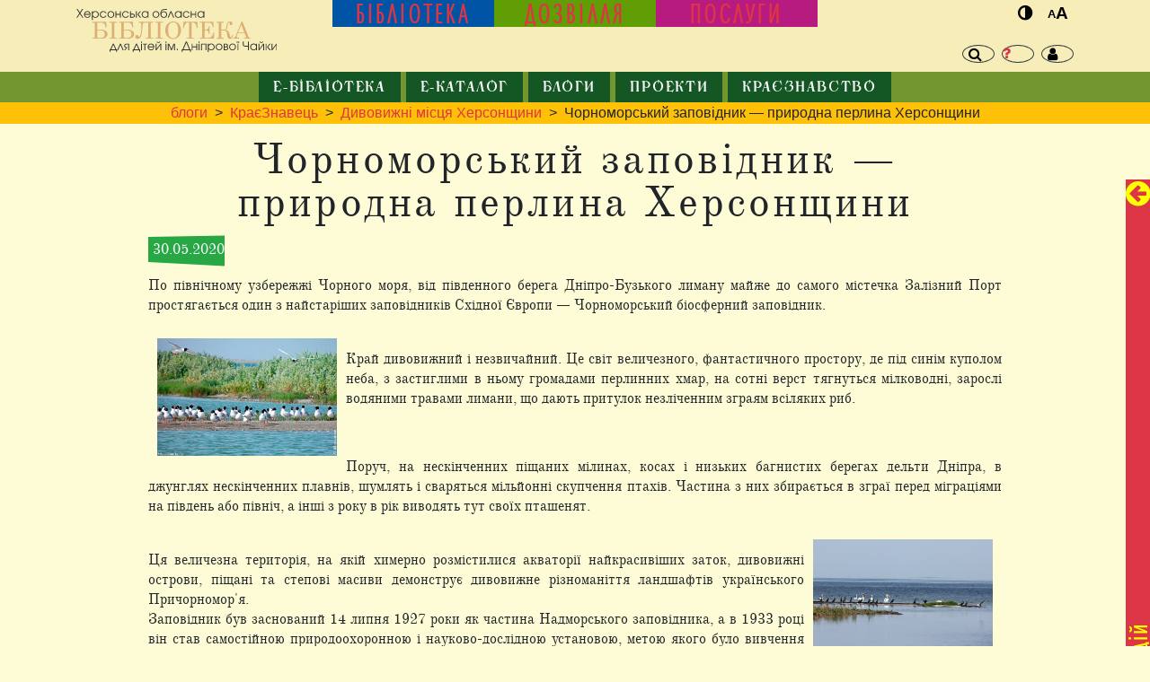

--- FILE ---
content_type: text/html; charset=windows-1251
request_url: https://unalib.ks.ua/ornomorskiy-zapovidnik--prirodna-perlina-hersonschini.htm
body_size: 7522
content:
<!DOCTYPE html>
<html lang="uk">

<head>
  <meta charset="windows-1251">
  <meta http-equiv="X-UA-Compatible" content="IE=edge">
  <meta name="viewport" content="width=device-width, initial-scale=1, shrink-to-fit=no"">

  <title>Чорноморський заповідник — природна перлина Херсонщини. Херсонська обласна бібліотека для дітей ім. Дніпрової Чайки</title>

  <meta name=" author" content="photografica, ibil.com.ua">
  <meta name="description" content="обслуговування юнацтва та молоді ">
  <meta name="keywords" content="">

  
    <meta name="twitter:card" content="summary" />
    <meta name="twitter:site" content="Херсонська обласна бібліотека для дітей ім. Дніпрової Чайки" />
    <meta name="twitter:title" content="Чорноморський заповідник — природна перлина Херсонщини" />
    <meta name="twitter:image:src" content="<img src='https://unalib.ks.ua/files/unalib/Image/blogs/local_historian/diwo/21072017_49.jpg' width='160' border='0' hspace='10' align='left'>" />
    <meta name="twitter:description" content="По північному узбережжі Чорного моря, від південного берега Дніпро-Бузького лиману майже до самого містечка Залізний Порт простягається один з найстаріших заповідників Східної Європи &mdash; Чорноморський ..." />
    <meta name="twitter:domain" content="http://unalib.ks.ua/"/>

    <meta property="og:image" content="<img src='https://unalib.ks.ua/files/unalib/Image/blogs/local_historian/diwo/21072017_49.jpg' width='160' border='0' hspace='10' align='left'>" />
    <meta property="og:title" content="Чорноморський заповідник — природна перлина Херсонщини" />
    <meta property="og:url" content="http://unalib.ks.ua/ornomorskiy-zapovidnik--prirodna-perlina-hersonschini.htm" />
    <meta property="og:site_name" content="Херсонська обласна бібліотека для дітей ім. Дніпрової Чайки" />
    <meta property="og:description" content="По північному узбережжі Чорного моря, від південного берега Дніпро-Бузького лиману майже до самого містечка Залізний Порт простягається один з найстаріших заповідників Східної Європи &mdash; Чорноморський ..." />
    <meta property="og:type" content="article" />

    <meta itemprop="name" content="Херсонська обласна бібліотека для дітей ім. Дніпрової Чайки" />
    <meta itemprop="description" content="По північному узбережжі Чорного моря, від південного берега Дніпро-Бузького лиману майже до самого містечка Залізний Порт простягається один з найстаріших заповідників Східної Європи &mdash; Чорноморський ..." />
    <meta itemprop="image" content="<img src='https://unalib.ks.ua/files/unalib/Image/blogs/local_historian/diwo/21072017_49.jpg' width='160' border='0' hspace='10' align='left'>" />
    

  
  <link rel="apple-touch-icon" sizes="180x180" href="/apple-touch-icon.png">
  <link rel="icon" type="image/png" sizes="32x32" href="/favicon-32x32.png">
  <link rel="icon" type="image/png" sizes="16x16" href="/favicon-16x16.png">
  <link rel="manifest" href="/site.webmanifest">
  <link rel="mask-icon" href="/safari-pinned-tab.svg" color="#5bbad5">
  <meta name="msapplication-TileColor" content="#2b5797">
  <meta name="theme-color" content="#ffffff">

  <link href="templates/unlib_tpl/css/bootstrap.min.css" rel="stylesheet">
  <link href="templates/unlib_tpl/css/font-awesome.min.css" rel="stylesheet">
  <link href="templates/unlib_tpl/css/animate.css" rel="stylesheet">
  <link href="templates/unlib_tpl/css/jquery.lightbox-0.5.css" rel="stylesheet">
  <link href="/bibmap/css/stylesheet.css" rel="stylesheet">
	<link rel="stylesheet" href="templates/unlib_tpl/libs/PhotoSwipe/photoswipe.css">
  <link href="templates/unlib_tpl/css/tpl.css" rel="stylesheet">
  <link href="templates/unlib_tpl/css/responsive.css" rel="stylesheet">

  <script src="include/js/jquery-2.2.1.min.js"></script>
  <!--<script src="https://code.jquery.com/jquery-migrate-1.4.1.min.js"></script>-->
  <script src="include/js/jquery-migrate-1.4.1.min.js"></script>
  <script src="templates/unlib_tpl/js/bootstrap.bundle.min.js"></script>


  <link href="templates/unlib_tpl/css/go_top.css" rel="stylesheet">


  <script type="text/javascript">
    $(document).ready(function () {

      

    });
  </script>

  <!-- Global site tag (gtag.js) - Google Analytics -->
  <script async src="https://www.googletagmanager.com/gtag/js?id=UA-100320993-1"></script>

  <script>
    window.dataLayer = window.dataLayer || [];

    function gtag() {
      dataLayer.push(arguments);
    }

    gtag('js', new Date());

    gtag('config', 'UA-100320993-1');
  </script>

</head>

<body class="ornomorskiy-zapovidnik--prirodna-perlina-hersonschini">
  <div id="main" class="container-fluid">
    <div id="calendar" class="moveCalendar toRight ">
      <i class="control fa fa-arrow-circle-left toMove"></i>
      <div class="calendar"><div id='news_cal'>
    <div id='panelCalendar'>
    <h2>Календар подій</h2>
    <div class='cal-inside col-12'>
    <div class='row'>
      <div class='col-8'>
              <select size='1' name='cal_m' id='cal_m' onChange='
          $("#news_cal").load("modules/ajax.php",
          {
              action: "make_calendar",
              cal_m: this.value,
              cal_y: $("#cal_y").val(),
              lang: "ua"
          });
        '><option value='1' >січень</option><option value='2' selected>лютий</option><option value='3' >березень</option><option value='4' >квітень</option><option value='5' >травень</option><option value='6' >червень</option><option value='7' >липень</option><option value='8' >серпень</option><option value='9' >вересень</option><option value='10' >жовтень</option><option value='11' >листопад</option><option value='12' >грудень</option>
        </select>
      </div>
      <div class='col-4'>
              <select size='1' name='cal_y' id='cal_y' onChange='
          $("#news_cal").load("modules/ajax.php",
          {
              action: "make_calendar",
              cal_m: $("#cal_m").val(),
              cal_y: this.value,
              lang: "ua"
          });
        '><option value='2027' >2027</option><option value='2026' selected>2026</option><option value='2025' >2025</option><option value='2024' >2024</option><option value='2023' >2023</option><option value='2022' >2022</option><option value='2021' >2021</option><option value='2020' >2020</option><option value='2019' >2019</option><option value='2018' >2018</option><option value='2017' >2017</option><option value='2016' >2016</option><option value='2015' >2015</option><option value='2014' >2014</option><option value='2013' >2013</option><option value='2012' >2012</option><option value='2011' >2011</option><option value='2010' >2010</option><option value='2009' >2009</option><option value='2008' >2008</option><option value='2007' >2007</option><option value='2006' >2006</option><option value='2005' >2005</option><option value='2004' >2004</option>
        </select>
      </div>
    </div><div class='row'><div class='cal-container col-12'><div class='item'>&nbsp;</div><div class='item'>&nbsp;</div><div class='item'>&nbsp;</div><div class='item'>&nbsp;</div><div class='item'>&nbsp;</div><div class='item'>&nbsp;</div><div class='item today'>1</div></div></div><div class='row'><div class='cal-container col-12'><div class='item '>2</div><div class='item '>3</div><div class='item '>4</div><div class='item '>5</div><div class='item '>6</div><div class='item '>7</div><div class='item '>8</div></div></div><div class='row'><div class='cal-container col-12'><div class='item '>9</div><div class='item '>10</div><div class='item '>11</div><div class='item '>12</div><div class='item '>13</div><div class='item '>14</div><div class='item '>15</div></div></div><div class='row'><div class='cal-container col-12'><div class='item '>16</div><div class='item '>17</div><div class='item '>18</div><div class='item '>19</div><div class='item '>20</div><div class='item '>21</div><div class='item '>22</div></div></div><div class='row'><div class='cal-container col-12'><div class='item '>23</div><div class='item '>24</div><div class='item '>25</div><div class='item '>26</div><div class='item '>27</div><div class='item '>28</div><div>&nbsp;</div></div></div></div></div></div></div>
    </div>
    <header id="header" class="row sticky-top">
  <div class="container">
    <div class="row header">
      <div class="logo_block col-md-5">
        <div id="title">
          <!-- <a href="/#latestNews"><img src="templates/unlib_tpl/images/title.png" alt="OBU"></a> -->
          <a href="/#latestNews"><img src="templates/unlib_tpl/images/title.svg" alt="OBU"></a>
        </div>
      </div>
      <div class="col-8 col-md-3 button-group">
        <button class="button" type="button" title="Пошук" data-toggle="modal" data-target="#searchModal"><i
            class="fa fa-search" aria-hidden="true"></i></button>
        <!-- <button class="button" type="button" title="Довідка"><a href="reference.htm"><i class="fa fa-question" aria-hidden="true"></i></a></button> -->
        <a href="reference.htm" class="button" type="button" title="Довідка"><i class="fa fa-question"
            aria-hidden="true"></i></a>
        <button class="button" type="button" title="Вхід" data-toggle="modal" data-target="#modalLogin"><i
            class="fa fa-user" aria-hidden="true"></i></button>
      </div>
      <nav id="topPanels" class="col-12 col-md-8 col-lg-6">
        <div id="library" class="col-4 library"><a href="library.htm">Бібліотека</a></div>
        <div id="leisure" class="col-4 leisure"><a href="leisure.htm">Дозвілля</a></div>
        <div id="services" class="col-4 services"><a href="services.htm">Послуги</a></div>
      </nav>
      <div class="col-2 topControl">
        <button class="button contrast" type="button" title="Збільшений контраст" id="contrastButton">
          <i class="fa fa fa-adjust" aria-hidden="true"></i>
        </button>
        <button class="button character" type="button" title="Збільшений шрифт" id="fontSizeButton">
          <span class="smoll">A</span>
          <span class="big">A</span>
        </button>
      </div>
    </div>
  </div>
  <section id="eMenu" class="row w-100">
    <div class="container eMenu">
      <nav class="navbar navbar-expand-md">
        <button class="navbar-toggler" type="button" data-toggle="collapse" data-target="#navbarEMenu"
          aria-controls="navbarMainMenu" aria-expanded="false" aria-label="Toggle navigation">
          <i class="fa fa-bars"></i>
        </button>
        <div class="collapse navbar-collapse" id="navbarEMenu">
          <ul class="navbar-nav">
            <li><a href="elibrary.htm">е-бібліотека</a></li>
            <li><a href="catalog.htm">е-каталог</a></li>
            <li><a href="blogs.htm">блоги</a></li>
            <li><a href="projects.htm">проекти</a></li>
            <li><a href="regional_studies.htm">краєзнавство</a></li>
          </ul>
        </div>
      </nav>
    </div>
  </section>
</header>

    </section>
    <section id="breadcrumb" class="row sticky-top"><div class='branchLine col-12'><a href='blogs.htm'>блоги</a> &nbsp;&gt;&nbsp; <a href='local-historian.htm'>КраєЗнавець</a> &nbsp;&gt;&nbsp; <a href='amazing-places-kherson-region.htm'>Дивовижні місця Херсонщини</a> &nbsp;&gt;&nbsp; Чорноморський заповідник — природна перлина Херсонщини</div></section>
    <section id="content" class="row">
      <div id="mainContent" class="container">
        <div class="row">
          <!-- <div id="rightCol" class="col-3 d-none"></div> -->
          <div id="leftCol" class="col-11 col-md-10 col-lg-10">
            <div class="row">
              <h1>Чорноморський заповідник — природна перлина Херсонщини</h1>
              
    <div class='oneNew col-12'>
        <div class='row'>
            <div class='date'>30.05.2020</div>
            </div>
            <div class='row'>
            <article class='contentEditor'><p style="text-align: justify;">По північному узбережжі Чорного моря, від південного берега Дніпро-Бузького лиману майже до самого містечка Залізний Порт простягається один з найстаріших заповідників Східної Європи &mdash; Чорноморський біосферний заповідник.</p>

<p style="text-align: justify;"><a href="https://unalib.ks.ua/files/unalib/Image/blogs/local_historian/diwo/21072017_49.jpg" target="_blank"><img alt="" src="https://unalib.ks.ua/files/unalib/Image/blogs/local_historian/diwo/21072017_49.jpg" style="float:left; height:131px; margin:10px; width:200px" /></a><br />
Край дивовижний і незвичайний. Це світ величезного, фантастичного простору, де під синім куполом неба, з застиглими в ньому громадами перлинних хмар, на сотні верст тягнуться мілководні, зарослі водяними травами лимани, що дають притулок незліченним зграям всіляких риб.</p>

<p style="text-align: justify;">&nbsp;</p>

<p style="text-align: justify;">Поруч, на нескінченних піщаних мілинах, косах і низьких багнистих берегах дельти Дніпра, в джунглях нескінченних плавнів, шумлять і сваряться мільйонні скупчення птахів. Частина з них збирається в зграї перед міграціями на південь або північ, а інші з року в рік виводять тут своїх пташенят.</p>

<p style="text-align: justify;"><a href="https://unalib.ks.ua/files/unalib/Image/blogs/local_historian/diwo/1469178784_img_2988qqqq_01.jpg" target="_blank"><img alt="" src="https://unalib.ks.ua/files/unalib/Image/blogs/local_historian/diwo/1469178784_img_2988qqqq_01.jpg" style="float:right; height:138px; margin:10px; width:200px" /></a><br />
Ця величезна територія, на якій химерно розмістилися акваторії найкрасивіших заток, дивовижні острови, піщані та степові масиви демонструє дивовижне різноманіття ландшафтів українського Причорномор&#39;я.<br />
Заповідник був заснований 14 липня 1927 роки як частина Надморського заповідника, а в 1933 році він став самостійною природоохоронною і науково-дослідною установою, метою якого було вивчення особливостей узбережжя Чорного моря. У 1993 році заказник включили до міжнародної мережі біосферних резерватів ЮНЕСКО.</p>

<p style="text-align: justify;"><a href="https://unalib.ks.ua/files/unalib/Image/blogs/local_historian/diwo/reserve02.jpg" target="_blank"><img alt="" src="https://unalib.ks.ua/files/unalib/Image/blogs/local_historian/diwo/reserve02.jpg" style="float:left; height:113px; margin:10px; width:200px" /></a><br />
Площа всього заповідника становить 109 тисяч гектарів, завдяки чому він є найбільшим в Європі. До його складу входять три національних парки: &laquo;Білобережжя Святослава&raquo;, &laquo;Олешківські піски&raquo;, Джарилгацька та один регіональний ландшафтний парк Кінбурнська Коса.<br />
Саме ці території відкриті для відвідувачів. Решта землі Чорноморського заповідника доступні тільки для дослідників і вчених.<br />
Чисте морське повітря тут змішується з гарячими степовими вітрами, які пахнуть різнотрав&#39;ям, а море унікальне за своїми хімічними показниками.</p>

<p style="text-align: justify;"><a href="https://unalib.ks.ua/files/unalib/Image/blogs/local_historian/diwo/20357_800x600_840b99a0b32aaacd5b87.jpg" target="_blank"><img alt="" src="https://unalib.ks.ua/files/unalib/Image/blogs/local_historian/diwo/20357_800x600_840b99a0b32aaacd5b87.jpg" style="float:right; height:134px; margin:10px; width:200px" /></a><br />
Територія заповідника являє різноманітність природних умов степового півдня України. Зараз заказник практично став головним центром, де охороняються найбільш багаті природні комплекси рослинного світу крайнього півдня, які збереглися тільки на заповідних територіях.<br />
Заповідник відіграє особливу роль в збереженні рідкісних видів птахів, яких тут понад триста видів. Морські острови є місцем гніздування та зимівлі багатьох видів пернатих, завдяки чому його територія включена в список водно-болотних угідь, що мають міжнародне значення.<br />
Багатотисячні зграї, які щільною стіною перетинають заповідник &mdash; фантастичне видовище!</p>

<p style="text-align: justify;"><a href="https://unalib.ks.ua/files/unalib/Image/blogs/local_historian/diwo/reserve01.jpg" target="_blank"><img alt="" src="https://unalib.ks.ua/files/unalib/Image/blogs/local_historian/diwo/reserve01.jpg" style="float:left; height:113px; margin:10px; width:200px" /></a><br />
Унікальні природні умови забезпечили багатство і різноманітність рослинного і тваринного світу. На тутешніх заповідних землях мешкає безліч видів звірів і птахів, живе понад півсотні різновидів рослин, серед яких чимало рідкісних, занесених до Червоної книги.</p>

<p style="text-align: justify;"><a href="https://unalib.ks.ua/files/unalib/Image/blogs/local_historian/diwo/1381771573.jpg" target="_blank"><img alt="" src="https://unalib.ks.ua/files/unalib/Image/blogs/local_historian/diwo/1381771573.jpg" style="float:right; height:133px; margin:10px; width:200px" /></a><br />
На&nbsp;території заказника майже в первозданному виді збереглись товариство лісів, лугів, солончаків, приморських степів.<br />
Особливий інтерес викликає Волижін ліс. Дерева тут густо повиті хмелем і диким виноградом, що нагадує субтропічний ліс з ліанами. І найцікавіше, що тут збереглись 300-літні дуби.</p>

<p style="text-align: justify;"><a href="https://unalib.ks.ua/files/unalib/Image/blogs/local_historian/diwo/DDDDDDD-DNN.jpg" target="_blank"><img alt="" src="https://unalib.ks.ua/files/unalib/Image/blogs/local_historian/diwo/DDDDDDD-DNN.jpg" style="float:left; height:200px; margin:10px; width:150px" /></a><br />
Щоб уникнути збитків для флори та фауни, заказник закритий для відвідування туристів, частково відкриті тільки деякі його ділянки.<br />
Втім, охочим ознайомитися з цими територіями не варто засмучуватися, адже їх міні версію можна побачити в Музеї Чорноморського біосферного заповідника, розташованому в Голій Пристані. Тут є діорами, які відтворюють різноманітність тутешньої природи.</p>

<p style="text-align: center;"><a href="https://unalib.ks.ua/files/unalib/Image/blogs/local_historian/diwo/chernomorskiy-zapovednik.jpg" target="_blank"><img alt="" src="https://unalib.ks.ua/files/unalib/Image/blogs/local_historian/diwo/chernomorskiy-zapovednik.jpg" style="height:131px; width:250px" /></a></p>

<p style="text-align: center;">&nbsp;</p>

<p style="text-align: justify;">&nbsp;</p>

<p style="text-align: justify;"><br />
<br />
&nbsp;</p></article>
            </div>
            </div>
          </div>
        </div>
      </div>
    </section>
    <section id="footer" class="row">
  <div class="container footer">
    <div class="row">
      <div class="col-12 col-md">
        <div id="footerMenu" class="row">
          <nav class="navbar">
            <ul class="nav">
              <!-- [FOOTER_MENU] -->
              <li class="nav-item"><a href="library.htm" class="nav-link">Бібліотека</a></li>
              <li class="nav-item"><a href="leisure.htm" class="nav-link">Дозвілля</a></li>
              <li class="nav-item"><a href="services.htm" class="nav-link">Послуги</a></li>
              <li class="nav-item"><a href="professionals.htm" class="nav-link">Фахівцям</a></li>
              <li class="nav-item"><a href="news.htm" class="nav-link">Новини</a></li>
              <li class="nav-item"><a href="about.htm" class="nav-link">Про нас</a></li>
              <li class="nav-item"><a href="map.htm" class="nav-link">Мапа сайту</a></li>
            </ul>
          </nav>
        </div>
        <div class="row">
          <div class="col-12 col-sm-1"></div>
          <div id="punkt_eu-logo" class="col">
            <a href="punkt_eu.htm" title="Пункт європейської інформації">
              <img src="templates/unlib_tpl/images/punkt_eu-logo.png" alt="">
              <p>Пункт європейської інформації</p>
            </a>
          </div>
          <div id="distance-learning-logo" class="col">
            <a href="distance-learning.htm" title="Дістанційне навчання">
              <img src="templates/unlib_tpl/images/world-education.png" alt="">
              <p>Дістанційне навчання</p>
            </a>
          </div>
        </div>
      </div>
      <div id="soc-contact" class="col-12 col-md-3 col-lg-2">
        <div class="row">
          <div id="#" class="col-12 d-flex justify-content-between">
            <a href="//www.facebook.com/unalib.ks.ua/?ref=pages_you_manage" target="_blank"><i
                class="fa fa-facebook-square"></i></a>
            <a href="//twitter.com/?uid=495021487&iid=5a65084c-9728-4380-9bf2-2127d1b6642d&nid=46+21+20130116"
              target="_blank"><i class="fa fa-twitter-square"></i></a>
            <a href="//www.youtube.com/channel/UCFHJTHrwxajiKRdGozEaz8A" target="_blank"><i
                class="fa fa-youtube-square"></i></a>
            <a href="//www.instagram.com/unalib.ks.ua/" target="_blank"><i class="fa fa-instagram"></i></a>
          </div>
        </div>
        <div class="contact-footer row">
          <p><a href="mailto:obu.ks@ukr.net">obu.ks@ukr.net</a></p>
          <!-- <p>(0552)29-61-94 - відділ абонементу</p>
          <p>(0552)29-60-68 - відділ реєстрації</p> -->
        </div>
      </div>
    </div>
    <div class="row copyright">
      <div id="logo" class="col-3 col-md-1"><a href="/"><img src="templates/unlib_tpl/images/logo.svg" alt="OBU"></a></div>
      <p class="copyright col">обслуговування юнацтва та молоді &copy; 2010 - 2026</p>
    </div>
  </div>
</section>

<!-- Modal Search -->
<div class="modal fade" id="searchModal" tabindex="-1" role="dialog" aria-labelledby="searchModalLabel"
  aria-hidden="true">
  <div class="modal-dialog" role="document">
    <div class="modal-content">
      <div class="modal-header">
        <h5 class="modal-title" id="searchModalLabel">Пошук по сайту</h5>
        <button type="button" class="close" data-dismiss="modal" aria-label="Close">
          <span aria-hidden="true">&times;</span>
        </button>
      </div>
      <div class="modal-body">
        
    <div id='search' class=''>
    <form action='search.htm' method='post'>
      <input name='search_query' type='text' value='' style='width: 176px; ' placeholder='Шукати'>
      <div id='search-button-container'><input type='submit' value='' id='search-button'><i class='fa fa-search'></i></div>
    </form>
    </div>
    
      </div>
    </div>
  </div>
</div>

<!-- Модальне вікно зліва -->
<!-- <div id="lm_box" class="left-modal-box">
  <div id="modal-left" class="modal-left">
    <a href="abiturient-2020.htm" title="Абітурієнт 2020">
      <img src="templates/unlib_tpl/images/abiturient2020.png" alt="Абітурієнт-2020">
    </a>
  </div>
  <a id="setCookie" class="ml_close" href="#" title="Закрыть"
    onclick="document.getElementById('lm_box').style.display='none'; return false;">X</a>
</div> -->

<!-- Модальное окно входа -->
<div class="modal fade" id="modalLogin" tabindex="-1" role="dialog" aria-labelledby="modalLoginLabel"
  aria-hidden="true">
  <div class="modal-dialog" role="document">
    <div class="modal-content">
      <div class="modal-header">
        <button type="button" class="close" data-dismiss="modal" aria-label="Close">
          <span aria-hidden="true">&times;</span>
        </button>
      </div>
      <div class="modal-body">
        
      <div class="alertTextSmall" id="login-error" style="font-weight: normal; "></div>
      <form name="form-login" id="form-login" action="#" method="post">
        <input name="action" type="hidden" value="process_login_form">
        <input name="lang" type="hidden" value="ua">
        <div>
          <label for="login_input">Логін:</label>
          <input name="login" type="text" id="login_input" size="15" class="input" minlength="4" required>
          <label for="pass_input">Пароль:</label>
          <input name="pass" type="password" id="pass_input" size="15" class="input" minlength="8" required>
          <input type="submit" value="  Увійти  " class="btn button">
        </div>
        <div>
          <label for="remember_me" class="label-small">Запам'ятати</label>
          <input name="flag_rem" type="checkbox" value="ON" id="remember_me" class="radio">
        </div>

        <div>
          <div id="login-footer">
            <a href="http://unalib.ks.ua/registr.htm">Реєстрація</a>
            <a href="http://unalib.ks.ua/forgot.htm">Нагадати пароль</a>
          </div>
        </div>
      </form>
      <div class="cc"></div>
      <script type="text/javascript">
          var options = {
              target:    "#login-error",
              url:       "include/ajax.php",
              success:   showResponse
          };

          $("#form-login").submit(function() {
              $(this).ajaxSubmit(options);
              return false;
          });

        function showResponse(responseText, statusText)  {
            if(responseText == "")
                window.location = "/ornomorskiy-zapovidnik--prirodna-perlina-hersonschini.htm";
            else if(responseText.substring(0, 6) == "cookie") {
                $("#login-form").hide();
                document.cookie = "jpid=" + responseText.substring(6) + "; max-age=" + (60 * 60 * 24 * 14) + "; path=/";
                window.location = "/ornomorskiy-zapovidnik--prirodna-perlina-hersonschini.htm";
            }
        }
        </script>
    
      </div>
      <div class="modal-footer">
      </div>
    </div>
  </div>
</div>

<!-- Модальне вікно анонсу -->
<!-- <div class="modal show" id="anonsModal" tabindex="-1" role="dialog" aria-labelledby="anonsModal" -->
  <!-- aria-hidden="true"> -->
  <!-- <div class="modal-dialog" role="document"> -->
    <!-- <div class="modal-content"> -->
      <!-- <div class="modal-header"> -->
        <!-- <button type="button" class="close" data-dismiss="modal" aria-label="Close"> -->
          <!-- <span aria-hidden="true">&times;</span> -->
        <!-- </button> -->
      <!-- </div> -->
      <!-- <div class="modal-body"> -->
        <!-- <p style="text-align: center;"><img alt="" src="https://unalib.ks.ua/files/unalib/Image/anons/11.jpg" style="height:536px; width:536px" /></p> -->
      <!-- </div> -->
    <!-- </div> -->
  <!-- </div> -->
<!-- </div> -->

<script type="text/javascript">
</script>

  </div>

  <!-- SCRIPTS -->

  
  <script src="include/js/jquery.form.js"></script>
  <script src="include/jquery.cookie.js"></script>
  <script src="include/js/jquery.lightbox-0.5.min.js"></script>
  <script src="/bibmap/jquery.balloon.min.js"></script>
  <script src="include/js/main_func.js"></script>
  <script src="templates/unlib_tpl/js/app.js" type="module" defer></script>


  <script src="templates/unlib_tpl/js/go_top.js"></script>


  <script type="text/javascript">
    $(document).ready(function () {

      modalAnons();

      

    });
  </script>

</body>

</html>


--- FILE ---
content_type: text/css
request_url: https://unalib.ks.ua/bibmap/css/stylesheet.css
body_size: 685
content:

.mapblock { margin: auto !important; width: 100%; z-index: 1; }

#rajinfo { height: 30px; }

.qtip {}

.listblock { width: 100%; }

.maplist {
    position: relative;
    float: left;
    width: 20%;
    z-index: 1000;
    height: 100%;
    box-shadow: 0 -3px 15px #888;
}
.maplist .listing { overflow-y: auto; width: 100%; }

.list { padding: 5px; margin-bottom: 10px; }

.list:hover { background: #FFF8D5; }

.maplist a{
    line-height: 15px;
    text-decoration: none;
    color: #2c1a00;
    font-weight: normal;
    font-size: 15px;
    font-family: Arsenal,'Open sans condensed', Oswald, Arial, sans-serif;
}

.bulblisting {}

.bulblisting a{
    text-decoration: none;
    color: #2c1a00;
    font-weight: normal;
    font-size: 15px;
    font-family: Arsenal,'Open sans condensed', Oswald, Arial, sans-serif;
}

.mrajon:hover { background: #FF0000; }

h2 {
    font-weight: bold;
    color: #7083A3;
    padding: 15px 15px 0;
    
}

div.person {
    float: left;
    width: 190px;
    margin: 15px;
    border: 1px solid #dedede;
    box-shadow: 0 0 10px #ddd;
    background: #93ADD7;
    cursor: pointer;
    min-height: 250px;
}

div.person a { text-decoration:none; }

/*div.person:nth-child(3n) { margin-right: 0; }*/

div.image {
    width: 150px;
    height: 150px;
    margin: 12px auto;
    border: 3px solid #fff;
    border-radius:77px;
    -moz-border-radius:77px;
    -webkit-border-radius:77px;
    -khtml-border-radius:77px;
    background-color: #fff;
    background-size: cover;
    background-repeat: no-repeat;
    background-position: top center;
}

div.image img{
    margin: 0 auto;
    height: 145px;
    background: #fff;
}

div.name{
    width: 90%;
    margin: 5px auto;
    font-weight:bold;
    font-size: 16px;
    text-align: center;
    color: #fff;
}

dir.description { padding: 15px; }

dir.text {
    padding: 15px;
    margin: 15px;
    background: #fff;
    font-size: 14px;
}

dir.text a{ font-size: 14px; }







--- FILE ---
content_type: text/css
request_url: https://unalib.ks.ua/templates/unlib_tpl/css/responsive.css
body_size: 2168
content:
@media (max-width: 320px) {

  .left-modal-box .modal-left {
    height: 80px;
    width: 80px;
  }
}

@media (max-width: 375px) {
  /* .router {
    margin: -1rem 0 -2rem;
  }

  #toLib {
    bottom: 52%;
    left: 36%;
  } */
}

@media (max-width: 575px) {
  h1 {
    font-size: 2rem;
  }

  h2 {
    font-size: 1.2rem;

    &.row {
      border-bottom: 1px solid;
      padding-top: 0.5rem;
    }
  }

  form {
    & label {
      text-align: left;
    }
  }

  .row.header {
    height: auto;
  }

  :is(.library, .leisure, .services) {
    font-size: 1rem;
    letter-spacing: 0.1rem;

    & a {
      display: block;
      padding-top: 6px;
    }
  }

  .row.header .button-group {
    justify-content: flex-start;
  }

  .topControl {
    bottom: 0;
    top: unset;
  }

  .row.header {
    & .topControl {
      & button.button {
        line-height: unset;

        & i {
          font-size: 1.4rem;
        }

        & span:nth-child(1) {
          font-size: 1rem;
          font-weight: bold;
        }

        & span:nth-child(2) {
          font-size: 1.4rem;
          font-weight: bold;
        }
      }
    }
  }

  div#searchForm {
    padding-top: 0;
  }

  #mainMenu.sticky-top {
    z-index: 100;
  }

  #eMenu.sticky-top {
    top: 50px;
    z-index: 11;
  }

  .fUsers {
    height: calc(100vh - 310px);
    margin-bottom: 50px;
  }

  .router {
    margin: 1rem 0 -3rem;
  }

  #toLib {
    bottom: 58%;
    left: 36%;
  }

  #topPanels>div[type="button"] {
    font-size: 1.3rem;
    padding: 0;
  }

  #newBook h2,
  #latestNews h2 {
    font-size: 2.5rem;
  }

  #invites h2 {
    font-size: 2.1rem;
  }

  .firstBookTravel {
    background-size: cover;
    height: 88px;
  }

  .firstBookTravel h3 {
    margin: 5rem 0 0 5rem;
  }

  .firstBookTravel a {
    font-size: 2rem;
  }

  #go-top {
    display: none !important;
  }

  #vss.form_container {
    margin: -0.8rem 0 4rem;
    padding: 1rem 2rem 1rem;
  }

  section#footer {
    background: var(--old-paper);
  }

  #footerMenu {
    & .nav {
      justify-content: center;
    }

    & ul {
      & li {
        margin: 0.4rem 0;
        text-align: center;
      }

      & a {
        color: var(--light);
        font-size: 1rem;
      }
    }
  }

  #punkt_eu-logo,
  #distance-learning-logo {
    & img {
      margin-left: 1px;
      max-width: 36px;
    }

    & p {
      font-size: 0.8rem;
      line-height: 1;
      margin: 0;
      width: 50%;
    }
  }

  #punkt_eu-logo {
    & img {
      max-width: 56px;
    }
  }

  #soc-contact>.row {
    margin: 1rem 0 0;
  }

  .row.copyright {
    align-items: center;
    font-size: 0.8rem;

    & #logo {
      margin: 0;
      padding-left: 1rem;
    }

    & p {
      font-size: 0.8rem;
    }
  }

  input[name="form[name]"],
  input[name="form[country]"],
  input[name="form[city]"],
  input[name="form[occupation]"],
  input[name="form[mail]"] {
    width: 210px;
  }

  select[name="form[education]"] {
    width: 210px;
  }

  .left-modal-box {
    top: 20vh;
  }

  .left-modal-box .modal-left {
    height: 100px;
    width: 100px;
  }

  .left-modal-box a#setCookie {
    height: 30px;
    font-size: 1.5rem;
    width: 30px;
  }
}

@media (min-width: 576px) {
  .modal-dialog {
    max-width: 500px;
    margin: 20vh auto;
  }
}

@media (max-width: 768px) {
  .row.header {
    height: auto;
  }

  #logo,
  #title {
    margin-top: 30px;
  }

  .fUsers {
    height: calc(100vh - 240px);
  }

  .router {
    margin-top: 2rem;
  }

  div#searchForm {
    padding-top: 2rem;
  }

  #lendMenu ul>li {
    width: 100%;
    margin: 0;
  }

  #newBook h2,
  #latestNews h2 {
    font-size: 3.7rem;
  }

  #invites h2 {
    font-size: 3.6rem;
  }

  .artCalendar {
    padding-bottom: 30px;
  }

  .latestNews,
  .firstHero {
    background-size: cover;
    height: auto;
  }

  .latestNew {
    height: 350px;
    margin-bottom: 10px;
    width: 264px;
  }

  .wrapperNewImg {
    height: 244px;
    width: 244px;
  }

  #navbarMainMenu>ul>li,
  #navbarEMenu>ul>li {
    padding: 10px 20px;
    text-align: center;
  }

  .left-modal-box {
    top: 35vh;
  }

  .firstBookTravel {
    background-size: cover;
    height: 188px;
  }

  .firstBookTravel h3 {
    margin: 8rem 0 0 8rem;
  }

  .contentEditor {
    & img {
      height: auto !important;
      margin-bottom: 12px;
      max-width: 86vw !important;
    }
  }

}

@media (min-width: 769px) and (max-width: 992px) {

  #newBook h2,
  #latestNews h2 {
    font-size: 5rem;
  }

  .latestNew {
    height: 250px;
    width: 170px;
  }

  .wrapperNewImg {
    height: 150px;
    width: 150px;
  }

  .artCalendar {
    padding-bottom: 170px;
  }

  #invites {
    margin-top: -150px;
  }

  #invites h2 {
    margin: 0;
  }
}

@media (max-width: 992px) {
  .sticky-top {
    position: relative;
  }

  #logo img,
  #title img {
    width: 100%;
  }

  #lendMenu.sticky-top,
  #mainMenu.sticky-top {
    position: -webkit-sticky;
    position: sticky;
    top: 0;
    z-index: 100;
  }

  #eMenu.sticky-top {
    position: -webkit-sticky;
    position: sticky;
    top: 30px;
  }

  .eMenu {
    & ul {
      & li {
        & a {
          font-size: 0.8rem;
        }
      }
    }
  }

  #breadcrumb.sticky-top {
    position: relative;
    top: 0;
  }

  .fPage {
    height: auto;
  }

  #fContent {
    min-height: calc(100vh - 280px);
    height: auto;
  }

  .newBook {
    background-position: center;
    background-size: cover;
    height: auto;
  }

  .artCalendar {
    height: auto;
  }

  .container.artCalendar,
  .container.firstHero {
    -webkit-box-align: center;
    -ms-flex-align: center;
    align-items: center;
    display: -webkit-box;
    display: -ms-flexbox;
    display: flex;
    -webkit-box-orient: vertical;
    -webkit-box-direction: normal;
    -ms-flex-direction: column;
    flex-direction: column;
    -webkit-box-pack: start;
    -ms-flex-pack: start;
    justify-content: flex-start;
  }

  .mainMenu ul>li {
    padding: 0 0.8rem;
  }

  #punkt_eu-logo {
    padding-top: 0;
  }

  .copyright {
    font-size: 0.9rem;

    & #logo {
      margin-top: 1rem;
    }
  }
}

@media (max-width: 1024px) {
  #desktop {
    display: none;
  }

  #mobile {
    display: block;
  }

  #pagepiling {
    height: calc(100vh - 275px);
  }
}

@media(max-width: 1366px) {

  #logo img {
    width: 70%;
  }

  #lendMenu {
    height: 40px;
  }

  #lendMenu ul>li {
    height: 40px;
  }

  #users img {
    width: 70%;
  }

  #pagepiling {
    height: calc(100vh - 286px);
  }

  :is(.newBook, .latestNews, .artCalendar, .firstBookTravel, .firstLitMapa, .firstHero, .e_course) {
    height: 430px;
  }

  :where(#newBook, #latestNews) h2 {
    padding: 0.1rem 1rem;
  }

  .newBook .all {
    padding: 0;
  }

  #invites h2 {
    padding: 0;
  }

  .row.copyright {
    margin-top: -1.2rem;
  }

}

@media(max-width: 1600px) {

  #lendMenu {
    height: 40px;
  }

  #lendMenu ul>li {
    height: 40px;
  }

  #pagepiling {
    height: calc(100vh - 276px);
  }

  :is(.newBook, .latestNews, .artCalendar, .firstBookTravel, .firstLitMapa, .firstHero, .e_course) {
    height: 410px;
  }

  :where(#newBook, #latestNews) h2 {
    font-size: 4rem;
    padding: 0.1rem 1rem;
  }

  .all {
    line-height: 1;
    padding: 0;
  }

  #year {
    font-size: 10rem;
  }

  #invites div {
    height: 320px;
  }

  #invites h2 {
    padding: 0;
  }

}

@media (min-width: 1024px) {
  #desktop {
    display: block;
  }

  #mobile {
    display: none;
  }
}


--- FILE ---
content_type: image/svg+xml
request_url: https://unalib.ks.ua/templates/unlib_tpl/images/logo.svg
body_size: 3830
content:
<?xml version="1.0" encoding="UTF-8"?>
<svg id="Layer_2" data-name="Layer 2" xmlns="http://www.w3.org/2000/svg" viewBox="0 0 367.88 334.26">
  <defs>
    <style>
      .cls-1 {
        fill: #dcaf73;
        fill-rule: evenodd;
      }

      .cls-2 {
        fill: #a0a0a0;
      }
    </style>
  </defs>
  <g id="OBJECTS">
    <g>
      <path class="cls-1" d="M214.72,179.78v-.44h139.47v.44h9.23v13.27h-138.52c-.03,1.4-.19,2.78-.45,4.12-.31,1.54-.77,3.04-1.36,4.47-.6,1.45-1.34,2.83-2.21,4.13-.87,1.3-1.87,2.52-2.97,3.62-1.1,1.1-2.32,2.1-3.62,2.97-1.3.86-2.68,1.61-4.13,2.21-1.43.59-2.92,1.05-4.47,1.36-1.51.3-3.06.46-4.64.46h-32.78c-1.58,0-3.13-.16-4.64-.46-1.54-.31-3.04-.77-4.47-1.36-1.44-.6-2.82-1.35-4.11-2.21-1.19-.79-2.3-1.69-3.32-2.68h-.02l-.29-.29c-1.09-1.1-2.09-2.31-2.97-3.62-.87-1.3-1.62-2.68-2.21-4.13-.6-1.43-1.05-2.92-1.36-4.47-.27-1.35-.42-2.72-.45-4.13H5.9v-13.27h9.23v-.44h139.47v.44h3.08v12.75c0,1.42.29,2.79.8,4.03.54,1.29,1.33,2.46,2.31,3.45.5.5,1.05.95,1.63,1.34l.07.05c.19.09.38.17.57.25,1.61.67,3.37,1.04,5.21,1.04h32.78c1.84,0,3.6-.37,5.21-1.04.2-.08.38-.17.58-.26l.06-.04c.58-.39,1.12-.84,1.63-1.34.5-.51.95-1.05,1.34-1.62.38-.57.71-1.18.98-1.83.26-.62.46-1.29.6-1.96.13-.66.2-1.35.2-2.07v-12.75h3.08ZM56.16,74.02l97.84,56.49-6.62,11.46c-33.8-19.48-67.58-39-101.36-58.52l6.62-11.46,3.52,2.03ZM114.72,20.84l-2.03-3.52-11.46,6.62c19.47,33.81,38.99,67.59,58.52,101.36l11.46-6.61L114.72,20.84ZM192.03,4.08v112.99h-13.27V0h13.27v4.08ZM267.34,28.21l-56.49,97.85-11.46-6.62c19.49-33.8,39.02-67.58,58.52-101.37l11.46,6.62-2.04,3.52ZM320.52,86.77l3.52-2.03-6.62-11.47c-33.79,19.51-67.57,39.04-101.37,58.53l6.62,11.47,97.85-56.5ZM337.28,164.08h-113v-13.27h117.08v13.27h-4.08ZM32.04,149.33h112.99v13.27H27.96v-13.27h4.08Z"/>
      <g>
        <path class="cls-2" d="M0,235.77c0-3.97.77-6.87,2.31-8.71,1.54-1.84,4.29-2.76,8.26-2.76s6.65.92,8.19,2.76c1.54,1.84,2.31,4.75,2.31,8.71v19.11c0,3.97-.75,6.87-2.24,8.71-1.49,1.84-4.25,2.77-8.26,2.77-2.75,0-4.89-.43-6.41-1.3-1.52-.86-2.59-2.15-3.22-3.85-.63-1.7-.95-3.82-.95-6.33v-19.11ZM12.25,232.89c0-.61-.16-1.08-.49-1.43-.33-.35-.68-.53-1.05-.53-1.12,0-1.68.65-1.68,1.96v24.5c0,1.59.51,2.38,1.54,2.38,1.12,0,1.68-.79,1.68-2.38v-24.5Z"/>
        <path class="cls-2" d="M33.04,227.37h.14c1.17-2.19,2.78-3.29,4.83-3.29,3.5,0,6,.94,7.49,2.83,1.49,1.89,2.24,4.84,2.24,8.85v19.11c0,3.97-.75,6.87-2.24,8.71-1.49,1.84-4.25,2.77-8.26,2.77-2.75,0-4.89-.43-6.41-1.3-1.52-.86-2.59-2.15-3.22-3.85-.63-1.7-.95-3.82-.95-6.33v-25.97c0-4.06.84-6.92,2.52-8.58,1.68-1.66,3.75-2.79,6.2-3.4,2.45-.61,3.75-1.19,3.88-1.75h7c-.47,2.71-1.73,4.46-3.78,5.25-2.05.79-4.08,1.55-6.09,2.28-2.01.72-3.13,2.28-3.36,4.66ZM35.7,257.39c0,1.59.51,2.38,1.54,2.38,1.12,0,1.68-.79,1.68-2.38v-24.5c0-.61-.16-1.07-.49-1.4-.33-.33-.68-.49-1.05-.49-.47,0-.86.16-1.19.49-.33.33-.49.79-.49,1.4v24.5Z"/>
        <path class="cls-2" d="M53.34,254.88v-19.11c0-3.87.93-6.75,2.8-8.64,1.87-1.89,4.36-2.83,7.49-2.83,3.87,0,6.64.82,8.3,2.45,1.66,1.63,2.48,4.43,2.48,8.4v4.2h-9.03v-6.51c0-1.54-.49-2.31-1.47-2.31-.65,0-1.07.18-1.26.53-.19.35-.28.97-.28,1.85v24.5c0,1.59.51,2.38,1.54,2.38s1.47-.79,1.47-2.38v-7.56h9.03v7.35c0,3.03-.97,5.32-2.91,6.86-1.94,1.54-4.47,2.31-7.59,2.31-3.5,0-6.14-1.03-7.91-3.08-1.77-2.05-2.66-4.85-2.66-8.4Z"/>
        <path class="cls-2" d="M87.85,265.38h-8.61c.23-1.96.5-4.46.81-7.49.3-3.03.58-6.57.84-10.6.26-4.04.46-7.97.6-11.79.14-3.83.23-7.23.28-10.22h20.3v40.11h-8.96v-33.39h-3.15c-.23,13.58-.93,24.71-2.1,33.39Z"/>
        <path class="cls-2" d="M122.15,265.59c-.47,3.13-1.25,5.34-2.35,6.65-1.1,1.31-3.09,2.03-5.98,2.17h-7.42v-6.51h3.15c1.4,0,2.1-.51,2.1-1.54s-.07-1.89-.21-2.59l-5.81-38.5h9.03l1.61,20.02.42,10.08h.28l.77-10.08,2.31-20.02h8.19l-6.09,40.32Z"/>
        <path class="cls-2" d="M153.09,225.27v6.72h-9.87v33.39h-8.89v-40.11h18.76Z"/>
        <path class="cls-2" d="M158.48,235.77c0-3.97.77-6.87,2.31-8.71,1.54-1.84,4.29-2.76,8.26-2.76s6.65.92,8.19,2.76c1.54,1.84,2.31,4.75,2.31,8.71v19.11c0,3.97-.75,6.87-2.24,8.71-1.49,1.84-4.25,2.77-8.26,2.77-2.75,0-4.89-.43-6.41-1.3-1.52-.86-2.59-2.15-3.22-3.85-.63-1.7-.95-3.82-.95-6.33v-19.11ZM170.73,232.89c0-.61-.16-1.08-.49-1.43-.33-.35-.68-.53-1.05-.53-1.12,0-1.68.65-1.68,1.96v24.5c0,1.59.51,2.38,1.54,2.38,1.12,0,1.68-.79,1.68-2.38v-24.5Z"/>
        <path class="cls-2" d="M195.86,225.27c3.17,0,5.66.69,7.45,2.07,1.8,1.38,2.7,3.35,2.7,5.92v4.2c0,1.63-.48,3-1.43,4.09-.96,1.1-2.11,1.92-3.46,2.49v.14c3.5.56,5.25,2.68,5.25,6.37v6.09c0,3.13-.82,5.37-2.45,6.72-1.63,1.35-3.59,2.03-5.88,2.03h-12.67v-40.11h10.5ZM194.25,230.17v11.13h1.19c.56,0,1.03-.23,1.4-.7.37-.47.56-1,.56-1.61v-6.51c0-.75-.17-1.32-.52-1.71-.35-.4-.83-.59-1.44-.59h-1.19ZM194.25,259.78h1.19c1.31,0,1.96-.77,1.96-2.31v-8.26c0-.61-.19-1.14-.56-1.61-.37-.47-.82-.7-1.33-.7h-1.26v12.88Z"/>
        <path class="cls-2" d="M226.52,265.59c-.47,3.13-1.25,5.34-2.34,6.65-1.1,1.31-3.09,2.03-5.99,2.17h-7.42v-6.51h3.15c1.4,0,2.1-.51,2.1-1.54s-.07-1.89-.21-2.59l-5.81-38.5h9.03l1.61,20.02.42,10.08h.28l.77-10.08,2.31-20.02h8.19l-6.09,40.32Z"/>
        <path class="cls-2" d="M249.2,225.27c3.17,0,5.66.69,7.45,2.07,1.8,1.38,2.7,3.35,2.7,5.92v4.2c0,1.63-.48,3-1.43,4.09-.96,1.1-2.11,1.92-3.46,2.49v.14c3.5.56,5.25,2.68,5.25,6.37v6.09c0,3.13-.82,5.37-2.45,6.72-1.63,1.35-3.59,2.03-5.88,2.03h-12.67v-40.11h10.5ZM247.59,230.17v11.13h1.19c.56,0,1.03-.23,1.4-.7.37-.47.56-1,.56-1.61v-6.51c0-.75-.17-1.32-.52-1.71-.35-.4-.83-.59-1.44-.59h-1.19ZM247.59,259.78h1.19c1.31,0,1.96-.77,1.96-2.31v-8.26c0-.61-.19-1.14-.56-1.61-.37-.47-.82-.7-1.33-.7h-1.26v12.88Z"/>
        <path class="cls-2" d="M265.16,233.53c0-3.13.97-5.45,2.91-6.97,1.94-1.52,4.56-2.27,7.88-2.27,2.99,0,5.45.76,7.38,2.27,1.94,1.52,2.91,4.38,2.91,8.58v25.06c0,1.82.19,3.55.56,5.18h-8.96c-.28-1.26-.42-2.38-.42-3.36h-.21c-1.4,2.66-3.45,3.99-6.16,3.99-1.91,0-3.37-.61-4.38-1.82-1-1.21-1.5-2.82-1.5-4.83v-8.61c0-2.47.57-4.39,1.71-5.74,1.14-1.35,2.95-2.61,5.42-3.78,2.15-1.07,3.54-2.04,4.17-2.9s.95-2.28.95-4.24c0-2.1-.51-3.15-1.54-3.15-1.12,0-1.68,1.4-1.68,4.2v4.2h-9.03v-5.81ZM277.41,256.35v-10.71c-.79.42-1.53.98-2.21,1.68-.68.7-1.01,1.33-1.01,1.89v8.19c0,.89.44,1.33,1.33,1.33,1.26,0,1.89-.79,1.89-2.38Z"/>
        <path class="cls-2" d="M313.88,225.27v40.11h-8.89v-18.83h-3.29v18.83h-8.89v-40.11h8.89v15.33h3.29v-15.33h8.89Z"/>
        <path class="cls-2" d="M340.55,225.27v40.11h-8.89v-18.83h-3.29v18.83h-8.89v-40.11h8.89v15.33h3.29v-15.33h8.89Z"/>
        <path class="cls-2" d="M346.15,258.73v-8.26c0-2.29.51-3.94,1.54-4.97,1.03-1.03,2.82-1.61,5.39-1.75v-.35c-2.89-.28-4.77-1.04-5.63-2.27-.86-1.24-1.29-3.07-1.29-5.5v-3.15c0-2.66.9-4.53,2.69-5.6,1.8-1.07,4.35-1.61,7.67-1.61h10.71v40.11h-8.89v-18.48c-2.19,0-3.29,1.12-3.29,3.36v8.82c0,2.75-.3,4.85-.91,6.3h-8.75c.51-1.35.77-3.57.77-6.65ZM358.33,241.3v-10.92h-1.4c-1.26.14-1.89.89-1.89,2.24v6.37c0,1.45.68,2.22,2.03,2.31h1.26Z"/>
      </g>
      <g>
        <path class="cls-2" d="M10.97,306.04h-3.12v19.33H1.44v-43.02h6.41v19.08h3.12v-12.92c0-4.7,2-7.05,6.02-7.05h3.84c4.01,0,6.02,2.35,6.02,7.05v31.16c0,2.76-.56,4.55-1.69,5.37s-2.57,1.23-4.33,1.23h-3.84c-1.76,0-3.2-.41-4.33-1.23s-1.69-2.61-1.69-5.36v-13.62ZM17.38,287.54v32.64c0,.47.16.83.48,1.09.32.26.67.38,1.04.38s.72-.13,1.05-.38c.33-.25.49-.62.49-1.09v-32.64c0-.47-.16-.83-.49-1.09-.33-.25-.68-.38-1.05-.38s-.73.12-1.05.38-.47.62-.47,1.09Z"/>
        <path class="cls-2" d="M32.22,325.37v-43.02h6.41v19.08h3.06v-19.08h6.41v43.02h-6.41v-19.33h-3.06v19.33h-6.41Z"/>
        <path class="cls-2" d="M53.47,295.42v-8.31c0-3.76,2.03-5.64,6.08-5.64h4.3c1.55,0,2.86.5,3.91,1.49,1.06,1,1.59,2.35,1.59,4.07v38.34h-6.41v-2.11c-1.75,2-3.58,3-5.5,3-1.72,0-2.81-.6-3.27-1.79-.46-1.19-.7-2.73-.7-4.6v-12.55c0-2.58,1.81-4.74,5.44-6.47,1.27-.59,2.26-1.24,2.97-1.95.71-.71,1.06-1.7,1.06-2.97v-8.45c0-.44-.16-.78-.48-1.03-.32-.25-.67-.38-1.05-.38s-.72.12-1.05.37c-.32.25-.48.59-.48,1.04v7.94h-6.41ZM62.94,302.47c-1.34.72-2.19,1.38-2.54,1.97-.35.59-.52,1.47-.52,2.64v12.16c0,.5.15.9.45,1.2.3.3.62.45.95.45.4,0,.77-.15,1.12-.45.35-.3.53-.7.53-1.2v-16.77Z"/>
        <path class="cls-2" d="M90.6,282.36v38.41h1.98v13.5h-6.41v-8.89h-11.45v-43.02h6.41v38.41h3.06v-38.41h6.41Z"/>
        <path class="cls-2" d="M99.67,325.37v-38.41h-5.31v-4.61h17.03v4.61h-5.31v38.41h-6.41Z"/>
        <path class="cls-2" d="M114.97,325.37v-43.02h9.67c1.91,0,3.41.5,4.5,1.51,1.09,1.01,1.64,2.36,1.64,4.07v10.5c0,1.64-.57,2.82-1.71,3.56-1.14.74-2.41,1.11-3.8,1.11v.12c3.72,0,5.58,1.85,5.58,5.56v10.95c0,3.75-2.09,5.62-6.28,5.62h-9.59ZM121.38,286.97v15.11c2.04,0,3.06-1.17,3.06-3.52v-9.8c0-1.2-.68-1.8-2.05-1.8h-1.02ZM121.38,320.76h1.02c.57,0,1.06-.18,1.45-.55.4-.37.59-.87.59-1.49v-9.98c0-1.17-.26-1.96-.78-2.38-.52-.42-1.28-.62-2.28-.62v15.03Z"/>
        <path class="cls-2" d="M136.22,295.42v-8.31c0-3.76,2.03-5.64,6.08-5.64h4.3c1.55,0,2.86.5,3.91,1.49,1.06,1,1.59,2.35,1.59,4.07v38.34h-6.41v-2.11c-1.75,2-3.58,3-5.5,3-1.72,0-2.81-.6-3.27-1.79-.46-1.19-.7-2.73-.7-4.6v-12.55c0-2.58,1.81-4.74,5.44-6.47,1.27-.59,2.26-1.24,2.97-1.95.71-.71,1.06-1.7,1.06-2.97v-8.45c0-.44-.16-.78-.48-1.03-.32-.25-.67-.38-1.05-.38s-.72.12-1.05.37c-.32.25-.48.59-.48,1.04v7.94h-6.41ZM145.69,302.47c-1.34.72-2.19,1.38-2.54,1.97-.35.59-.52,1.47-.52,2.64v12.16c0,.5.15.9.45,1.2.3.3.62.45.95.45.4,0,.77-.15,1.12-.45.35-.3.53-.7.53-1.2v-16.77Z"/>
        <path class="cls-2" d="M183.46,325.37v-38.41h-5.31v-4.61h17.03v4.61h-5.31v38.41h-6.41Z"/>
        <path class="cls-2" d="M198.75,295.42v-8.31c0-3.76,2.03-5.64,6.08-5.64h4.3c1.55,0,2.86.5,3.91,1.49,1.06,1,1.59,2.35,1.59,4.07v38.34h-6.41v-2.11c-1.75,2-3.58,3-5.5,3-1.72,0-2.81-.6-3.27-1.79s-.7-2.73-.7-4.6v-12.55c0-2.58,1.81-4.74,5.44-6.47,1.27-.59,2.26-1.24,2.97-1.95.71-.71,1.06-1.7,1.06-2.97v-8.45c0-.44-.16-.78-.48-1.03s-.67-.38-1.05-.38-.72.12-1.05.37c-.32.25-.48.59-.48,1.04v7.94h-6.41ZM208.22,302.47c-1.34.72-2.19,1.38-2.54,1.97s-.52,1.47-.52,2.64v12.16c0,.5.15.9.45,1.2.3.3.62.45.95.45.4,0,.77-.15,1.12-.45.35-.3.53-.7.53-1.2v-16.77Z"/>
        <path class="cls-2" d="M255.72,311.23l6.02-28.88h7.23v43.02h-6.41v-24.7l-4.28,24.7h-5.12l-4.28-24.7v24.7h-6.41v-43.02h7.23l6.02,28.88Z"/>
        <path class="cls-2" d="M274.35,319.67v-31.16c0-4.7,1.98-7.05,5.95-7.05h3.97c3.97,0,5.95,2.35,5.95,7.05v31.16c0,2.76-.56,4.55-1.69,5.37s-2.57,1.23-4.33,1.23h-3.91c-1.77,0-3.21-.41-4.3-1.22s-1.65-2.6-1.65-5.38ZM280.75,287.54v32.64c0,.47.16.83.48,1.09.32.26.67.38,1.05.38s.72-.13,1.05-.38c.32-.25.48-.62.48-1.09v-32.64c0-.47-.16-.83-.48-1.09-.32-.25-.67-.38-1.05-.38s-.74.12-1.05.38-.48.62-.48,1.09Z"/>
        <path class="cls-2" d="M293.8,326.26v-4.86c1.71,0,2.62-.88,2.75-2.62l4.11-36.42h10.3l2.94,43.02h-6.91l-1.53-37.83h-.39l-2.11,32.33c-.12,1.85-.64,3.38-1.54,4.59s-2.65,1.8-5.24,1.8h-2.38Z"/>
        <path class="cls-2" d="M317.94,319.67v-31.16c0-4.7,1.98-7.05,5.95-7.05h3.97c3.97,0,5.95,2.35,5.95,7.05v31.16c0,2.76-.56,4.55-1.69,5.37s-2.57,1.23-4.33,1.23h-3.91c-1.77,0-3.21-.41-4.3-1.22s-1.65-2.6-1.65-5.38ZM324.35,287.54v32.64c0,.47.16.83.48,1.09.32.26.67.38,1.05.38s.72-.13,1.05-.38c.32-.25.48-.62.48-1.09v-32.64c0-.47-.16-.83-.48-1.09-.32-.25-.67-.38-1.05-.38s-.74.12-1.05.38-.48.62-.48,1.09Z"/>
        <path class="cls-2" d="M343.8,325.37v7.3h-6.41v-11.91h1.86l3.45-38.41h9.91l3.46,38.41h1.86v11.91h-6.41v-7.3h-7.73ZM345.9,320.76h3.51l-1.71-33.8-1.79,33.8Z"/>
        <path class="cls-2" d="M361.53,278.47v-6.47h6.34v6.47h-6.34ZM361.53,325.37v-43.02h6.34v43.02h-6.34Z"/>
      </g>
    </g>
  </g>
</svg>

--- FILE ---
content_type: application/javascript
request_url: https://unalib.ks.ua/templates/unlib_tpl/js/app.js
body_size: 370
content:
document.querySelectorAll("a").forEach(function (e) {
  if (e.querySelector("img") && !e.querySelector(".non_img")) {
    let img = new Image(),
      hrefURL = e.getAttribute("href");

    img.onload = function () {
      e.dataset.pswpWidth = this.width;
      e.dataset.pswpHeight = this.height;
    };

    img.src = hrefURL;

    // ������ ���� 'gal_img' �� ��������, �� ������ <img>
    e.classList.add("gal_img");
  }
});

import PhotoSwipeLightbox from "../libs/PhotoSwipe/photoswipe-lightbox.esm.min.js";

// ����������� lightbox ����� ��� �������� � ������ 'gal_img'
const lightbox = new PhotoSwipeLightbox({
  gallery: ".contentEditor, .gallery",
  children: "a.gal_img",
  pswpModule: () => import("../libs/PhotoSwipe/photoswipe.esm.min.js"),
});

lightbox.init();


--- FILE ---
content_type: image/svg+xml
request_url: https://unalib.ks.ua/templates/unlib_tpl/images/title.svg
body_size: 5390
content:
<?xml version="1.0" encoding="UTF-8"?>
<svg id="Layer_2" data-name="Layer 2" xmlns="http://www.w3.org/2000/svg" viewBox="0 0 406.19 88.72">
  <defs>
    <style>
      .cls-1 {
        fill: #dcaf73;
      }

      .cls-2 {
        fill: #333;
      }
    </style>
  </defs>
  <g id="Layer_1-2" data-name="Layer 1">
    <g>
      <g>
        <path class="cls-2" d="M0,17.76l6.03-9.07L.34,0h2.1l4.68,7.13L11.77,0h2.09l-5.73,8.69,6.1,9.07h-2.1l-5.02-7.58-5.04,7.58H0Z"/>
        <path class="cls-2" d="M29,11.83h-11.74c.1,1.33.61,2.43,1.54,3.31.93.88,2.08,1.32,3.46,1.32,1.01,0,1.92-.26,2.74-.79.82-.53,1.43-1.26,1.85-2.18h1.85c-.54,1.42-1.38,2.54-2.52,3.36s-2.44,1.22-3.91,1.22c-1.95,0-3.58-.65-4.88-1.96-1.3-1.3-1.96-2.94-1.96-4.91s.66-3.63,1.99-4.93c1.33-1.3,2.94-1.96,4.85-1.96,2.05,0,3.69.7,4.92,2.11,1.23,1.41,1.84,3.21,1.82,5.4ZM17.27,10.22h9.82c-.26-1.3-.84-2.34-1.74-3.12-.9-.78-1.93-1.18-3.08-1.18-1.26.02-2.36.42-3.29,1.22-.93.8-1.5,1.82-1.7,3.07Z"/>
        <path class="cls-2" d="M31.52,22.37V4.63h1.68v2.26h.05c.58-.82,1.3-1.45,2.18-1.9.88-.45,1.86-.67,2.95-.67,1.95,0,3.6.65,4.96,1.94s2.03,2.96,2.03,4.99-.67,3.59-2.02,4.87c-1.34,1.28-3.02,1.93-5.02,1.94-1.14,0-2.13-.24-2.98-.72-.85-.48-1.52-1.16-2.02-2.04h-.05v7.06h-1.78ZM38.39,5.93c-1.5,0-2.74.52-3.72,1.56s-1.46,2.3-1.46,3.79.48,2.7,1.45,3.7c.97.99,2.2,1.49,3.68,1.49s2.7-.5,3.72-1.5,1.54-2.24,1.54-3.73-.5-2.74-1.51-3.77c-1.01-1.02-2.24-1.54-3.7-1.54Z"/>
        <path class="cls-2" d="M58.83,13.92h1.97c-.59,1.31-1.43,2.33-2.52,3.06s-2.38,1.09-3.86,1.09c-2.14,0-3.85-.69-5.12-2.06s-1.9-2.98-1.88-4.82c0-1.95.68-3.58,2.05-4.9,1.37-1.31,3.02-1.97,4.96-1.97,1.49,0,2.8.39,3.92,1.16,1.13.78,1.96,1.82,2.48,3.13h-1.99c-.46-.91-1.1-1.58-1.9-2.02-.8-.43-1.64-.66-2.52-.67-1.52,0-2.77.51-3.76,1.52-.98,1.02-1.48,2.25-1.48,3.71s.51,2.74,1.52,3.77c1.02,1.02,2.25,1.54,3.71,1.54.91,0,1.76-.22,2.54-.66.78-.44,1.41-1.07,1.87-1.88Z"/>
        <path class="cls-2" d="M69.78,4.32c1.94.02,3.56.68,4.88,1.99,1.32,1.31,1.98,2.94,1.98,4.9s-.66,3.6-1.98,4.91c-1.32,1.3-2.95,1.96-4.88,1.96-1.95-.02-3.58-.67-4.9-1.97-1.31-1.3-1.97-2.93-1.97-4.9s.66-3.59,1.97-4.91c1.31-1.32,2.94-1.98,4.9-1.98ZM69.78,5.93c-1.47,0-2.69.51-3.65,1.52-.96,1.02-1.44,2.27-1.44,3.76s.48,2.76,1.44,3.76,2.18,1.5,3.65,1.5,2.67-.5,3.64-1.5,1.45-2.25,1.45-3.76c-.02-1.49-.5-2.74-1.46-3.74-.96-1.01-2.17-1.52-3.62-1.54Z"/>
        <path class="cls-2" d="M79.14,4.63h1.78v5.59h7.34v-5.59h1.78v13.13h-1.78v-5.93h-7.34v5.93h-1.78V4.63Z"/>
        <path class="cls-2" d="M104,13.92h1.97c-.59,1.31-1.43,2.33-2.52,3.06s-2.38,1.09-3.86,1.09c-2.14,0-3.85-.69-5.12-2.06s-1.9-2.98-1.88-4.82c0-1.95.68-3.58,2.05-4.9,1.37-1.31,3.02-1.97,4.96-1.97,1.49,0,2.8.39,3.92,1.16,1.13.78,1.96,1.82,2.48,3.13h-1.99c-.46-.91-1.1-1.58-1.9-2.02-.8-.43-1.64-.66-2.52-.67-1.52,0-2.77.51-3.76,1.52-.98,1.02-1.48,2.25-1.48,3.71s.51,2.74,1.52,3.77c1.02,1.02,2.25,1.54,3.71,1.54.91,0,1.76-.22,2.54-.66.78-.44,1.41-1.07,1.87-1.88Z"/>
        <path class="cls-2" d="M108.58,4.63h1.78v5.02h3.53c1.44.02,2.54.42,3.31,1.2.77.78,1.15,1.74,1.15,2.86-.02,1.14-.4,2.1-1.16,2.88-.76.78-1.86,1.18-3.3,1.18h-5.3V4.63ZM110.36,11.26v4.9h3.5c.8,0,1.45-.22,1.96-.65.5-.43.76-1.03.76-1.8-.02-.75-.27-1.34-.77-1.78s-1.14-.66-1.94-.67h-3.5Z"/>
        <path class="cls-2" d="M122.36,17.76h-1.78V4.63h1.78v13.13ZM128.67,17.76l-5.28-6.65,5.14-6.48h2.1l-5.05,6.34,5.4,6.79h-2.3Z"/>
        <path class="cls-2" d="M145.95,4.63v13.13h-1.68v-2.45h-.05c-.62.94-1.37,1.64-2.24,2.09-.87.45-1.83.67-2.87.67-2,0-3.67-.65-5.02-1.96-1.34-1.3-2.02-2.97-2.02-5s.67-3.57,2-4.86c1.34-1.29,3-1.93,4.98-1.93,1.14,0,2.14.22,3,.65.86.43,1.58,1.08,2.16,1.94h.05v-2.28h1.68ZM139.06,5.93c-1.46,0-2.69.51-3.71,1.54-1.02,1.02-1.52,2.29-1.5,3.79,0,1.49.52,2.73,1.55,3.72,1.03.99,2.27,1.49,3.71,1.49s2.64-.5,3.65-1.51c1.01-1.01,1.51-2.23,1.51-3.67s-.5-2.75-1.5-3.79c-1-1.04-2.24-1.56-3.71-1.56Z"/>
        <path class="cls-2" d="M160.93,4.32c1.94.02,3.56.68,4.88,1.99,1.32,1.31,1.98,2.94,1.98,4.9s-.66,3.6-1.98,4.91c-1.32,1.3-2.95,1.96-4.88,1.96-1.95-.02-3.58-.67-4.9-1.97-1.31-1.3-1.97-2.93-1.97-4.9s.66-3.59,1.97-4.91c1.31-1.32,2.94-1.98,4.9-1.98ZM160.93,5.93c-1.47,0-2.69.51-3.65,1.52-.96,1.02-1.44,2.27-1.44,3.76s.48,2.76,1.44,3.76,2.18,1.5,3.65,1.5,2.67-.5,3.64-1.5,1.45-2.25,1.45-3.76c-.02-1.49-.5-2.74-1.46-3.74-.96-1.01-2.17-1.52-3.62-1.54Z"/>
        <path class="cls-2" d="M183.08,0v1.61l-5.64.38c-1.89.14-3.34.7-4.34,1.68-1.01.98-1.57,2.47-1.68,4.49h.05c.5-1.12,1.24-1.96,2.23-2.53s2.06-.85,3.22-.85c1.98,0,3.6.61,4.85,1.82,1.25,1.22,1.87,2.82,1.87,4.82s-.63,3.55-1.88,4.79c-1.26,1.24-2.88,1.86-4.88,1.86-2.34,0-4.1-.76-5.29-2.29-1.19-1.53-1.78-3.61-1.76-6.25,0-2.88.6-5.08,1.79-6.59,1.19-1.51,3.14-2.36,5.84-2.56l5.64-.38ZM176.86,6.38c-1.46,0-2.65.48-3.59,1.45s-1.4,2.16-1.4,3.59.47,2.64,1.42,3.6c.94.96,2.14,1.44,3.58,1.44s2.67-.48,3.6-1.44c.93-.96,1.39-2.16,1.39-3.6s-.47-2.7-1.4-3.64c-.94-.94-2.13-1.4-3.59-1.4Z"/>
        <path class="cls-2" d="M192.28,4.63l5.56,13.13h-1.9l-4.61-10.87-4.61,10.87h-1.93l5.64-13.13h1.84Z"/>
        <path class="cls-2" d="M212.94,4.63v13.13h-1.68v-2.45h-.05c-.62.94-1.37,1.64-2.24,2.09s-1.83.67-2.87.67c-2,0-3.67-.65-5.02-1.96-1.34-1.3-2.02-2.97-2.02-5s.67-3.57,2-4.86,3-1.93,4.98-1.93c1.14,0,2.14.22,3,.65s1.58,1.08,2.16,1.94h.05v-2.28h1.68ZM206.05,5.93c-1.46,0-2.69.51-3.71,1.54-1.02,1.02-1.52,2.29-1.5,3.79,0,1.49.52,2.73,1.55,3.72,1.03.99,2.27,1.49,3.71,1.49s2.64-.5,3.65-1.51c1.01-1.01,1.51-2.23,1.51-3.67s-.5-2.75-1.5-3.79-2.24-1.56-3.71-1.56Z"/>
        <path class="cls-2" d="M226.9,13.92h1.97c-.59,1.31-1.43,2.33-2.52,3.06-1.09.73-2.38,1.09-3.86,1.09-2.14,0-3.85-.69-5.12-2.06s-1.9-2.98-1.88-4.82c0-1.95.68-3.58,2.05-4.9,1.37-1.31,3.02-1.97,4.96-1.97,1.49,0,2.8.39,3.92,1.16,1.13.78,1.96,1.82,2.48,3.13h-1.99c-.46-.91-1.1-1.58-1.9-2.02-.8-.43-1.64-.66-2.52-.67-1.52,0-2.77.51-3.76,1.52-.98,1.02-1.48,2.25-1.48,3.71s.51,2.74,1.52,3.77c1.02,1.02,2.25,1.54,3.71,1.54.91,0,1.76-.22,2.54-.66.78-.44,1.41-1.07,1.87-1.88Z"/>
        <path class="cls-2" d="M231.49,4.63h1.78v5.59h7.34v-5.59h1.78v13.13h-1.78v-5.93h-7.34v5.93h-1.78V4.63Z"/>
        <path class="cls-2" d="M258.78,4.63v13.13h-1.68v-2.45h-.05c-.62.94-1.37,1.64-2.24,2.09s-1.83.67-2.87.67c-2,0-3.67-.65-5.02-1.96-1.34-1.3-2.02-2.97-2.02-5s.67-3.57,2-4.86,3-1.93,4.98-1.93c1.14,0,2.14.22,3,.65s1.58,1.08,2.16,1.94h.05v-2.28h1.68ZM251.89,5.93c-1.46,0-2.69.51-3.71,1.54-1.02,1.02-1.52,2.29-1.5,3.79,0,1.49.52,2.73,1.55,3.72,1.03.99,2.27,1.49,3.71,1.49s2.64-.5,3.65-1.51c1.01-1.01,1.51-2.23,1.51-3.67s-.5-2.75-1.5-3.79-2.24-1.56-3.71-1.56Z"/>
      </g>
      <g>
        <path class="cls-1" d="M32.26,60.7v-1.76h2.34c1,0,1.66-.16,1.98-.49s.48-.83.48-1.5v-27.16c0-1.33-.77-1.99-2.3-1.99h-2.51v-1.76h28.2l.47,11.93h-1.62c-.64-3.8-1.58-6.41-2.81-7.85-1.23-1.44-3.4-2.16-6.51-2.16h-7.93v14.02h6.95c3.82,0,7.11.84,9.87,2.53s4.13,4,4.13,6.94c0,2.59-1.18,4.79-3.55,6.57s-5.64,2.68-9.83,2.68h-17.37ZM42.05,43.74v13.34c0,1.25.83,1.88,2.5,1.88h4.61c2.73,0,4.77-.6,6.12-1.8s2.02-3.13,2.02-5.79c0-2.52-.73-4.41-2.2-5.7-1.47-1.28-3.31-1.92-5.52-1.92h-7.54Z"/>
        <path class="cls-1" d="M66.24,26.04h15.98v1.76h-2.74c-1.22,0-1.99.15-2.31.46s-.48.95-.48,1.93v26.25c0,1.05.14,1.7.42,1.97.38.36,1.05.54,2.04.54h3.07v1.76h-15.98v-1.76h3.02c1.06,0,1.75-.16,2.06-.47s.47-.99.47-2.04v-26.25c0-1-.14-1.62-.42-1.85-.44-.36-1.24-.54-2.41-.54h-2.72v-1.76Z"/>
        <path class="cls-1" d="M86.26,60.7v-1.76h2.34c1,0,1.66-.16,1.98-.49s.48-.83.48-1.5v-27.16c0-1.33-.77-1.99-2.3-1.99h-2.51v-1.76h28.2l.47,11.93h-1.62c-.64-3.8-1.58-6.41-2.81-7.85-1.23-1.44-3.4-2.16-6.51-2.16h-7.93v14.02h6.95c3.82,0,7.11.84,9.87,2.53s4.13,4,4.13,6.94c0,2.59-1.18,4.79-3.55,6.57s-5.64,2.68-9.83,2.68h-17.37ZM96.05,43.74v13.34c0,1.25.83,1.88,2.5,1.88h4.61c2.73,0,4.77-.6,6.12-1.8s2.02-3.13,2.02-5.79c0-2.52-.73-4.41-2.2-5.7-1.47-1.28-3.31-1.92-5.52-1.92h-7.54Z"/>
        <path class="cls-1" d="M125.63,26.04h29.7v1.76h-2.04c-1.22,0-1.99.15-2.31.46s-.48.95-.48,1.93v26.25c0,1.05.16,1.73.49,2.04s.98.47,1.97.47h2.37v1.76h-15.3v-1.76h3.02c1.02,0,1.69-.14,2.02-.41s.49-.97.49-2.1v-28.48h-6.8c-1.78,0-2.97.34-3.57,1.01s-.98,1.88-1.14,3.63l-.52,6.21c-.77,9.72-1.96,15.88-3.6,18.48s-3.68,3.9-6.13,3.9c-1.28,0-2.35-.39-3.21-1.17s-1.29-1.91-1.29-3.38c0-1.12.3-2.01.9-2.65s1.4-.96,2.4-.96c1.48,0,2.45.73,2.88,2.2.19.61.36,1.01.52,1.2s.42.28.8.28c1.47,0,2.6-2.16,3.39-6.49s1.18-8.75,1.18-13.27c0-4.09-.23-6.64-.68-7.65s-1.48-1.51-3.09-1.51h-1.97v-1.76Z"/>
        <path class="cls-1" d="M159.36,26.04h15.98v1.76h-2.74c-1.22,0-1.99.15-2.31.46s-.48.95-.48,1.93v26.25c0,1.05.14,1.7.42,1.97.38.36,1.05.54,2.04.54h3.07v1.76h-15.98v-1.76h3.02c1.06,0,1.75-.16,2.06-.47s.47-.99.47-2.04v-26.25c0-1-.14-1.62-.42-1.85-.44-.36-1.24-.54-2.41-.54h-2.72v-1.76Z"/>
        <path class="cls-1" d="M195.5,25.31c2.92,0,5.66.77,8.21,2.31s4.55,3.69,6,6.45,2.17,5.86,2.17,9.32-.73,6.57-2.18,9.35-3.45,4.95-5.99,6.5-5.23,2.33-8.07,2.33-5.39-.76-7.83-2.29-4.39-3.7-5.87-6.54-2.21-5.98-2.21-9.43.71-6.48,2.14-9.22,3.39-4.89,5.87-6.45,5.07-2.33,7.76-2.33ZM195.87,27.12c-3.05,0-5.52,1.27-7.41,3.8s-2.84,6.66-2.84,12.38c0,6.2.97,10.49,2.91,12.87s4.34,3.56,7.2,3.56c2,0,3.76-.54,5.27-1.62s2.72-2.79,3.62-5.13,1.35-5.42,1.35-9.23c0-4.16-.42-7.4-1.27-9.74s-2.05-4.07-3.61-5.19-3.3-1.69-5.23-1.69Z"/>
        <path class="cls-1" d="M216.57,26.04h28.15l.68,13.1h-1.62c-1.06-7.7-3.85-11.55-8.36-11.55-.91,0-1.53.16-1.87.47s-.5.83-.5,1.55v27.7c0,.56.16.98.49,1.24s.87.4,1.62.4h3.49v1.76h-16.1v-1.76h3.98c.53,0,.94-.13,1.22-.4s.42-.62.42-1.05v-28.1c0-.59-.18-1.04-.54-1.35s-.94-.46-1.73-.46c-2.27,0-4.16,1.07-5.67,3.21-1.25,1.77-2.15,4.55-2.7,8.34h-1.71l.75-13.1Z"/>
        <path class="cls-1" d="M249.61,26.04h27.47l.66,11.7h-1.57c-.62-3.69-1.61-6.27-2.96-7.73s-3.11-2.2-5.28-2.2h-6.79c-.55,0-.96.15-1.24.45-.28.3-.42.75-.42,1.36v12.35h2.97c1.59,0,2.88-.57,3.87-1.71.99-1.14,1.52-2.89,1.6-5.25h1.62v16.05h-1.62c-.08-2.66-.62-4.56-1.62-5.71-1-1.15-2.37-1.72-4.1-1.72h-2.71v13.78c0,.5.17.88.5,1.15.34.27.89.4,1.67.4h5.36c5.82,0,9.17-3.72,10.06-11.16h1.69l-.59,12.91h-28.57v-1.76h2.37c.92,0,1.57-.16,1.95-.48s.56-.79.56-1.39v-27.47c0-.61-.16-1.06-.49-1.36s-.84-.45-1.55-.45h-2.84v-1.76Z"/>
        <path class="cls-1" d="M301.78,42.56c1.73.44,3.13,1.06,4.2,1.86s1.9,1.81,2.51,3.01,1.19,3.04,1.73,5.51c.75,3.36,1.68,5.04,2.81,5.04,1.23,0,1.93-1.6,2.1-4.8h1.59c-.3,5.34-2.27,8.02-5.92,8.02-1.23,0-2.28-.35-3.15-1.05-.87-.7-1.45-1.57-1.75-2.6-.3-1.03-.58-2.67-.84-4.92-.31-2.73-.71-4.62-1.21-5.67-.49-1.05-1.29-1.82-2.39-2.33s-2.92-.76-5.44-.76h-2.83v13.2c0,.67.15,1.16.45,1.45s.88.45,1.76.45h2.81v1.76h-14.81v-1.76h2.65c1.44,0,2.16-.55,2.16-1.66v-27.75c0-1.16-.72-1.73-2.16-1.73h-2.65v-1.76h14.81v1.76h-3.19c-.39,0-.79.13-1.21.4s-.62.71-.62,1.34v12.56h4.73c1.98,0,3.32-.3,4.02-.91.69-.61,1.15-1.51,1.37-2.71s.46-2.71.73-4.56c.3-2.08.63-3.69,1.01-4.83.38-1.14,1.02-2.05,1.94-2.74s2.08-1.03,3.47-1.03c1.5,0,2.76.4,3.78,1.21,1.02.8,1.53,1.86,1.53,3.18,0,.97-.29,1.79-.88,2.46s-1.32,1.01-2.21,1.01c-.75,0-1.41-.25-1.97-.75s-.84-1.11-.84-1.83c0-.42.14-.86.42-1.31.16-.27.23-.51.23-.73,0-.33-.13-.62-.4-.87-.26-.25-.58-.38-.96-.38-.65,0-1.26.42-1.82,1.24-.56.83-1.1,3.1-1.63,6.82-.42,2.92-.82,4.72-1.2,5.39-.38.67-1.29,1.27-2.73,1.8Z"/>
        <path class="cls-1" d="M334.24,25.31h1.57l12.43,31.71c.5,1.28,1.52,1.92,3.07,1.92h1.08v1.76h-13.83v-1.76h1.1c1.44,0,2.45-.16,3.05-.47.41-.22.61-.55.61-1.01,0-.27-.05-.55-.16-.84l-2.87-7.36h-13.71l-1.61,4.22c-.42,1.12-.63,2.02-.63,2.67,0,.77.36,1.42,1.07,1.97s1.75.82,3.11.82h1.17v1.76h-12.56v-1.76c1.34,0,2.41-.29,3.19-.88s1.5-1.7,2.16-3.34l11.78-29.41ZM333.56,31.99l-6.22,15.45h12.24l-6.02-15.45Z"/>
      </g>
      <g>
        <path class="cls-2" d="M75.69,70.98l5.1,11.52h1.38v4.97h-1.78v-3.36h-11.33v3.36h-1.78v-4.97h1.38l5.1-11.52h1.93ZM70.57,82.5h8.3l-4.15-9.53-4.15,9.53Z"/>
        <path class="cls-2" d="M90.07,70.98l5.56,13.13h-1.9l-4.61-10.87-4.61,10.87h-1.93l5.64-13.13h1.84Z"/>
        <path class="cls-2" d="M106.81,70.98v13.13h-1.78v-11.52h-3.53c-.98,0-1.73.25-2.27.76-.54.5-.8,1.19-.8,2.05s.28,1.54.83,1.99,1.3.66,2.24.65h1.8l-4.37,6.07h-2.04l3.58-4.68c-1.14-.08-2.06-.5-2.76-1.26-.7-.76-1.06-1.72-1.06-2.87s.43-2.2,1.3-3.05c.86-.85,2.05-1.27,3.55-1.27h5.3Z"/>
        <path class="cls-2" d="M122.56,70.98l5.1,11.52h1.38v4.97h-1.78v-3.36h-11.33v3.36h-1.78v-4.97h1.38l5.1-11.52h1.93ZM117.45,82.5h8.3l-4.15-9.53-4.15,9.53Z"/>
        <path class="cls-2" d="M130.79,69.37v-3.02h1.78v3.02h-1.78ZM130.79,84.11v-13.13h1.78v13.13h-1.78Z"/>
        <path class="cls-2" d="M134.37,70.98h8.54v1.61h-3.38v11.52h-1.78v-11.52h-3.38v-1.61Z"/>
        <path class="cls-2" d="M157.79,78.18h-11.74c.1,1.33.61,2.43,1.54,3.31s2.08,1.32,3.46,1.32c1.01,0,1.92-.26,2.74-.79s1.43-1.26,1.85-2.18h1.85c-.54,1.42-1.38,2.54-2.52,3.36-1.14.82-2.44,1.22-3.91,1.22-1.95,0-3.58-.65-4.88-1.96-1.3-1.3-1.96-2.94-1.96-4.91s.66-3.63,1.99-4.93c1.33-1.3,2.94-1.96,4.85-1.96,2.05,0,3.69.71,4.92,2.11,1.23,1.41,1.84,3.21,1.82,5.4ZM146.05,76.57h9.82c-.26-1.3-.84-2.34-1.74-3.12-.9-.78-1.93-1.18-3.08-1.18-1.26.02-2.36.42-3.29,1.22-.93.8-1.5,1.82-1.7,3.07Z"/>
        <path class="cls-2" d="M160.31,70.98h1.78v10.61l7.8-10.61h1.8v13.13h-1.78v-10.61l-7.8,10.61h-1.8v-13.13ZM162.35,66.35h1.51c.08.54.32.96.72,1.24.4.28.87.42,1.42.42s.99-.14,1.39-.42c.4-.28.65-.69.74-1.24h1.51c-.18.91-.58,1.64-1.21,2.2-.63.55-1.44.83-2.44.83s-1.83-.28-2.46-.83c-.63-.55-1.03-1.28-1.19-2.2Z"/>
        <path class="cls-2" d="M180.3,69.37v-3.02h1.78v3.02h-1.78ZM180.3,84.11v-13.13h1.78v13.13h-1.78Z"/>
        <path class="cls-2" d="M185.1,84.11v-13.13h2.73l4.4,10.7,4.4-10.7h2.73v13.13h-1.78v-11.16l-4.58,11.16h-1.54l-4.58-11.16v11.16h-1.78Z"/>
        <path class="cls-2" d="M203.29,84.11v-3.02h1.78v3.02h-1.78Z"/>
        <path class="cls-2" d="M223.43,66.35l6.65,16.15h1.58v4.97h-1.78v-3.36h-14.83v3.36h-1.78v-4.97h1.61l6.62-16.15h1.92ZM216.8,82.5h11.33l-5.66-13.87-5.66,13.87Z"/>
        <path class="cls-2" d="M233.34,70.98h1.78v5.59h7.34v-5.59h1.78v13.13h-1.78v-5.93h-7.34v5.93h-1.78v-13.13Z"/>
        <path class="cls-2" d="M247.26,69.37v-3.02h1.78v3.02h-1.78ZM247.26,84.11v-13.13h1.78v13.13h-1.78Z"/>
        <path class="cls-2" d="M252.06,70.98h10.9v13.13h-1.78v-11.52h-7.34v11.52h-1.78v-13.13Z"/>
        <path class="cls-2" d="M265.98,88.72v-17.74h1.68v2.26h.05c.58-.82,1.3-1.45,2.18-1.9.88-.45,1.86-.67,2.95-.67,1.95,0,3.6.65,4.96,1.94,1.35,1.3,2.03,2.96,2.03,4.99s-.67,3.59-2.02,4.87c-1.34,1.28-3.02,1.93-5.02,1.94-1.14,0-2.13-.24-2.98-.72-.85-.48-1.52-1.16-2.02-2.04h-.05v7.06h-1.78ZM272.84,72.28c-1.5,0-2.74.52-3.72,1.56-.98,1.04-1.46,2.3-1.46,3.79s.48,2.71,1.45,3.7c.97.99,2.2,1.49,3.68,1.49s2.7-.5,3.72-1.5c1.02-1,1.54-2.24,1.54-3.73s-.5-2.74-1.51-3.77c-1.01-1.02-2.24-1.54-3.7-1.54Z"/>
        <path class="cls-2" d="M288.71,70.67c1.94.02,3.56.68,4.88,1.99,1.32,1.31,1.98,2.94,1.98,4.9s-.66,3.6-1.98,4.91c-1.32,1.3-2.95,1.96-4.88,1.96-1.95-.02-3.58-.67-4.9-1.97-1.31-1.3-1.97-2.93-1.97-4.9s.66-3.59,1.97-4.91c1.31-1.32,2.94-1.98,4.9-1.98ZM288.71,72.28c-1.47,0-2.69.51-3.65,1.52-.96,1.02-1.44,2.27-1.44,3.76s.48,2.76,1.44,3.76,2.18,1.5,3.65,1.5,2.67-.5,3.64-1.5,1.45-2.25,1.45-3.76c-.02-1.49-.5-2.74-1.46-3.74s-2.17-1.52-3.62-1.54Z"/>
        <path class="cls-2" d="M298.07,70.98h4.7c1.25,0,2.21.32,2.88.96s1.01,1.49,1.01,2.54c-.02.62-.18,1.18-.49,1.66-.31.48-.73.83-1.26,1.06.67.19,1.21.57,1.62,1.13.41.56.61,1.22.61,1.99,0,1.09-.37,1.99-1.12,2.71s-1.78,1.08-3.11,1.08h-4.85v-13.13ZM299.84,72.59v3.98h2.81c.69,0,1.23-.18,1.62-.55s.6-.88.61-1.54c0-.59-.18-1.06-.55-1.39-.37-.34-.93-.5-1.68-.5h-2.81ZM299.84,78.18v4.32h2.88c.85,0,1.5-.2,1.96-.6.46-.4.68-.92.68-1.56s-.22-1.18-.67-1.56-1.1-.58-1.97-.6h-2.88Z"/>
        <path class="cls-2" d="M315.95,70.67c1.94.02,3.56.68,4.88,1.99,1.32,1.31,1.98,2.94,1.98,4.9s-.66,3.6-1.98,4.91c-1.32,1.3-2.95,1.96-4.88,1.96-1.95-.02-3.58-.67-4.9-1.97-1.31-1.3-1.97-2.93-1.97-4.9s.66-3.59,1.97-4.91c1.31-1.32,2.94-1.98,4.9-1.98ZM315.95,72.28c-1.47,0-2.69.51-3.65,1.52-.96,1.02-1.44,2.27-1.44,3.76s.48,2.76,1.44,3.76,2.18,1.5,3.65,1.5,2.67-.5,3.64-1.5,1.45-2.25,1.45-3.76c-.02-1.49-.5-2.74-1.46-3.74s-2.17-1.52-3.62-1.54Z"/>
        <path class="cls-2" d="M324.42,66.35h1.78v3.02h-1.78v-3.02ZM326.03,84.11v-13.13h1.78v13.13h-1.78ZM327.63,66.35h1.78v3.02h-1.78v-3.02Z"/>
        <path class="cls-2" d="M348.75,66.35v17.76h-1.78v-7.13h-4.2c-1.04,0-1.91-.1-2.62-.3s-1.28-.48-1.73-.85c-.56-.43-.97-.96-1.22-1.58s-.38-1.5-.36-2.62v-5.28h1.78v5.28c-.02.75.06,1.36.24,1.82.18.46.45.84.82,1.13.3.27.73.48,1.27.61s1.15.2,1.82.18h4.2v-9.02h1.78Z"/>
        <path class="cls-2" d="M365.39,70.98v13.13h-1.68v-2.45h-.05c-.62.94-1.37,1.64-2.24,2.09-.87.45-1.83.67-2.87.67-2,0-3.67-.65-5.02-1.96-1.34-1.3-2.02-2.97-2.02-5s.67-3.57,2-4.86,3-1.93,4.98-1.93c1.14,0,2.14.22,3,.65s1.58,1.08,2.16,1.94h.05v-2.28h1.68ZM358.5,72.28c-1.46,0-2.69.51-3.71,1.54-1.02,1.02-1.52,2.29-1.5,3.79,0,1.49.52,2.73,1.55,3.72,1.03.99,2.27,1.49,3.71,1.49s2.64-.5,3.65-1.51c1.01-1.01,1.51-2.23,1.51-3.67s-.5-2.75-1.5-3.79c-1-1.04-2.24-1.56-3.71-1.56Z"/>
        <path class="cls-2" d="M368.41,70.98h1.78v10.61l7.8-10.61h1.8v13.13h-1.78v-10.61l-7.8,10.61h-1.8v-13.13ZM370.45,66.35h1.51c.08.54.32.96.72,1.24.4.28.87.42,1.42.42s.99-.14,1.39-.42c.4-.28.65-.69.74-1.24h1.51c-.18.91-.58,1.64-1.21,2.2-.63.55-1.44.83-2.44.83s-1.83-.28-2.46-.83c-.63-.55-1.03-1.28-1.19-2.2Z"/>
        <path class="cls-2" d="M384.59,84.11h-1.78v-13.13h1.78v13.13ZM390.9,84.11l-5.28-6.65,5.14-6.48h2.1l-5.05,6.34,5.39,6.79h-2.3Z"/>
        <path class="cls-2" d="M394.81,70.98h1.78v10.61l7.8-10.61h1.8v13.13h-1.78v-10.61l-7.8,10.61h-1.8v-13.13Z"/>
      </g>
    </g>
  </g>
</svg>